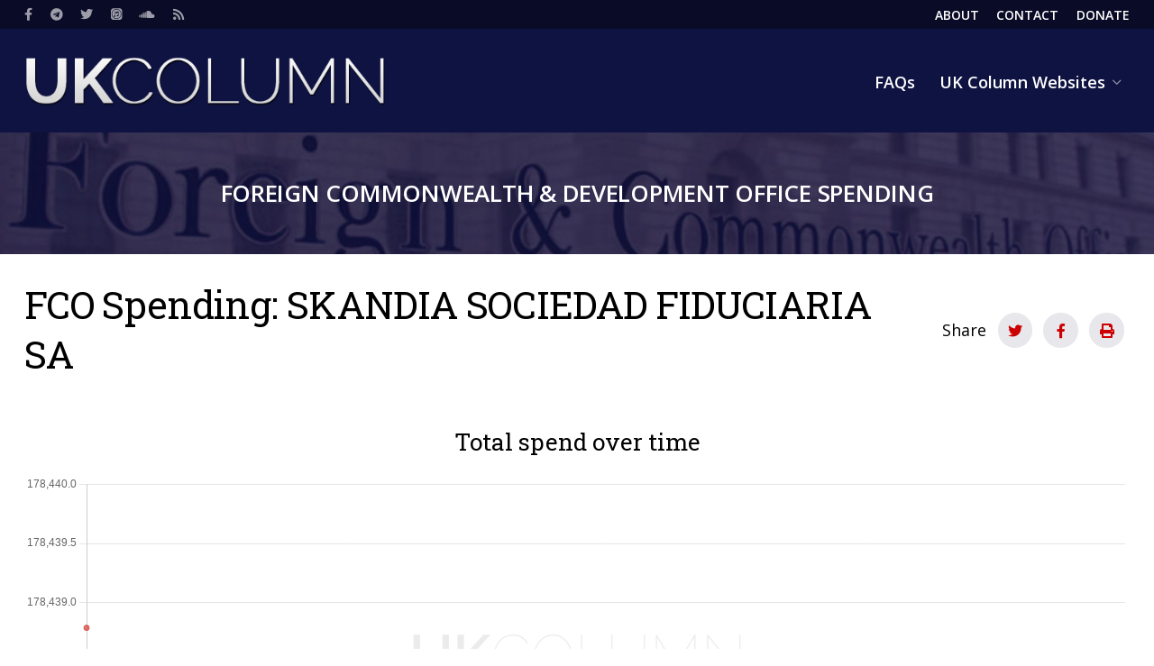

--- FILE ---
content_type: text/html; charset=UTF-8
request_url: https://fcdospending.ukcolumn.org/supplier/skandia-sociedad-fiduciaria-sa
body_size: 4752
content:
<!DOCTYPE html>
<html lang="en" dir="ltr" prefix="content: http://purl.org/rss/1.0/modules/content/  dc: http://purl.org/dc/terms/  foaf: http://xmlns.com/foaf/0.1/  og: http://ogp.me/ns#  rdfs: http://www.w3.org/2000/01/rdf-schema#  schema: http://schema.org/  sioc: http://rdfs.org/sioc/ns#  sioct: http://rdfs.org/sioc/types#  skos: http://www.w3.org/2004/02/skos/core#  xsd: http://www.w3.org/2001/XMLSchema# ">
	<head>
		<meta charset="utf-8" />
<script async defer data-domain="fcdospending.ukcolumn.org" src="https://plausible.io/js/plausible.js"></script>
<meta name="Generator" content="Drupal 9 (https://www.drupal.org)" />
<meta name="MobileOptimized" content="width" />
<meta name="HandheldFriendly" content="true" />
<meta name="viewport" content="width=device-width, initial-scale=1.0, user-scalable=yes" />
<link rel="canonical" href="https://fcdospending.ukcolumn.org/supplier/skandia-sociedad-fiduciaria-sa" />
<link rel="shortlink" href="https://fcdospending.ukcolumn.org/node/52452" />

			<title>SKANDIA SOCIEDAD FIDUCIARIA SA | FCO Spending</title>
			<link rel="stylesheet" media="all" href="/sites/default/files/css/css_q6158aH2_8IZfoeBH49wNgz5tVEW5plvc7PzwWbR5Zs.css" />
<link rel="stylesheet" media="all" href="/sites/default/files/css/css_zPYugyOsyMW3eHPqZFa8Yz8W-IjuuXhjQInz01W5vjs.css" />
<link rel="stylesheet" media="print" href="/sites/default/files/css/css_TCy1-JnjLcF-BRpcilu4RpKEorBxEwwzaUUc3ko19Ow.css" />
<link rel="stylesheet" media="all" href="https://fonts.googleapis.com/css2?family=Noto+Sans&amp;family=Open+Sans:wght@400;600;700&amp;family=Playfair+Display:wght@400;600;700&amp;family=Roboto+Slab&amp;display=swap" />

				</head>
				<body class="path-node page-node-type-supplier fixed-width">
					<a href="#main-content" class="visually-hidden focusable skip-link">
						Skip to main content
					</a>
					
					  <div class="dialog-off-canvas-main-canvas" data-off-canvas-main-canvas>
    


<div class="layout-container">

	<header role="banner" class="layout-header">
		<div class="region region-top">
			<div class="inner">
				<nav role="navigation" aria-labelledby="block-social-menu" id="block-social" class="block block-menu navigation menu--social">
					<h2 class="visually-hidden" id="block-social-menu">Social</h2>
					<ul region="top" class="menu">
						<li class="menu-item">
							<a href="https://facebook.com/ukcolumn" class="fab fa-facebook-f" target="_blank">
								<span>Facebook</span>
							</a>
						</li>
						<li class="menu-item">
							<a href="https://t.me/ukcolumn" class="fab fa-telegram" target="_self">
								<span>Telegram</span>
							</a>
						</li>
						<li class="menu-item">
							<a href="https://twitter.com/ukcolumn" class="fab fa-twitter" target="_blank">
								<span>Twitter</span>
							</a>
						</li>
						<li class="menu-item">
							<a href="https://podcasts.apple.com/gb/podcast/uk-column-podcasts/id1008807223" class="fab fa-itunes" target="_blank">
								<span>iTunes</span>
							</a>
						</li>
						<li class="menu-item">
							<a href="https://soundcloud.com/ukcolumn" class="fab fa-soundcloud" target="_blank">
								<span>Soundcloud</span>
							</a>
						</li>
						<li class="menu-item">
							<a href="/rss.xml" class="fas fa-rss" data-drupal-link-system-path="rss.xml">
								<span>RSS</span>
							</a>
						</li>
					</ul>
				</nav>
				<nav role="navigation" aria-labelledby="block-header-menu" id="block-header" class="block block-menu navigation menu--header">
					<h2 class="visually-hidden" id="block-header-menu">Header</h2>
					<ul region="top" class="menu">
						<li class="menu-item">
							<a href="https://www.ukcolumn.org/about-uk-column" data-drupal-link-system-path="node/695">
								<span>About</span>
							</a>
						</li>
						<li class="menu-item">
							<a href="https://www.ukcolumn.org/contact" data-drupal-link-system-path="node/2180">
								<span>Contact</span>
							</a>
						</li>
						<li class="menu-item">
							<a href="https://www.ukcolumn.org/donate" data-drupal-link-system-path="node/698">
								<span>Donate</span>
							</a>
						</li>
											</ul>
				</nav>
			</div>
		</div>
		
	<div class="region region-header">
		<div class="inner">
			
<div id="block-ukc-theme-site-branding" class="block block-system block-system-branding-block">
	<div class="inner">
		
				
					<a href="/index.php/" rel="home" class="site-logo">
			<img src="/themes/custom/ukc_theme/logo.png" alt="Home"/>
		</a>
		</div>
</div>
<nav role="navigation" aria-labelledby="block-mainnavigation-menu" id="block-mainnavigation" class="block block-menu navigation menu--main">
            
  <h2 class="visually-hidden" id="block-mainnavigation-menu">Main navigation</h2>
  

        
		
					<ul region="header" class="menu">
			
																				<li class="menu-item">
																																						<a href="/index.php/faq" data-drupal-link-system-path="node/45257">FAQs</a>
																																												</li>
																				<li class="menu-item menu-item--expanded has-children">
																																						<a href="/index.php/" data-drupal-link-system-path="&lt;front&gt;">UK Column Websites</a>
																																								
						<div class="mdc-menu-surface--anchor">
					<div class="mdc-menu mdc-menu-surface mdc-menu-parent">
						<ul class="mdc-list" aria-hidden="true" aria-orientation="vertical" tabindex="-1">
						
																				<li class="mdc-list-item mdc-primary-color">
																	<span class="mdc-list-item__text">
																												<a href="https://www.ukcolumn.org">Main Website</a>
																																				</span>
															</li>
																				<li class="mdc-list-item mdc-primary-color">
																	<span class="mdc-list-item__text">
																												<a href="https://community.ukcolumn.org">Community Website</a>
																																				</span>
															</li>
																				<li class="mdc-list-item mdc-primary-color">
																	<span class="mdc-list-item__text">
																												<a href="https://yellowcard.ukcolumn.org">Covid-19 Yellow Card Reports</a>
																																				</span>
															</li>
																				<li class="mdc-list-item mdc-primary-color">
																	<span class="mdc-list-item__text">
																												<a href="https://shop.ukcolumn.org">UK Column Shop</a>
																																				</span>
															</li>
						
					</ul>
										</div>
				</div>
		
	
																									</li>
						
					</ul>
					
	


  </nav>

			<div class="modal-menu-trigger">
				<span class="visually-hidden">Menu</span>
				<button class="mdc-icon-button">
					<span class="far fa-bars"></span>
					<span class="visually-hidden">Open</span>
				</button>
			</div>
		</div>
	</div>
	<div class="hero">
		<div class="hero--text">Foreign Commonwealth & Development Office Spending</div>
	</div>

	</header>

	<main role="main" class="layout-main">

		<div class="inner">

			<a id="main-content" tabindex="-1"></a>

			


			
			
	<div class="region region-content-above">
		<div class="inner">
			<div data-drupal-messages-fallback class="hidden"></div>

<div id="block-ukc-theme-page-title" class="block block-core block-page-title-block">
	<div class="inner">
					
  <h1 class="page-title">FCO Spending: SKANDIA SOCIEDAD FIDUCIARIA SA</h1>


				<div class="social-block"><div class="title">Share</div><div class="social-wrapper"><a target="_blank" href="https://twitter.com/intent/tweet?text=SKANDIA SOCIEDAD FIDUCIARIA SA https://fcdospending.ukcolumn.org/supplier/skandia-sociedad-fiduciaria-sa&amp;via=ukcolumn" class="mdc-icon-button social-twitter"><i class="fab fa-twitter"></i><span>Share on Twitter</span></a><a target="_blank" href="https://www.facebook.com/sharer/sharer.php?u=https://fcdospending.ukcolumn.org/supplier/skandia-sociedad-fiduciaria-sa" class="mdc-icon-button social-facebook"><i class="fab fa-facebook-f"></i><span>Share on Facebook</span></a><a href="#" class="mdc-icon-button social-print"><i class="fas fa-print"></i><span>Print</span></a></div></div>
	</div>
</div>

		</div>
	</div>


			<div class="layout-main--wrapper">
				
				
				
	<div class="region region-content">
		<div class="inner">
			
<div id="block-ukc-theme-content" class="block block-system block-system-main-block">
	<div class="inner">
		
				
					


<article data-history-node-id="52452" role="article" about="/supplier/skandia-sociedad-fiduciaria-sa" class="node node--type-supplier node--view-mode-full">

	<div class="node__content">
			<div class="chart-wrapper">
		<h2>Total spend over time</h2>
		<canvas id="chart1" width="300" height="300"></canvas>
	</div>

	</div>

</article>

			</div>
</div>

<div class="views-element-container block block-views block-views-blocksupplier-block-1" id="block-views-block-supplier-block-1">
	<div class="inner">
		
				
					<div region="content"><div class="view view-supplier view-id-supplier view-display-id-block_1 js-view-dom-id-75fbf6af9c704224ca2e68302c0550e056bb725e626059fb86ae65e2c55d9413">
	
		
	
			<div class="view-filters">
			<form class="views-exposed-form" data-drupal-selector="views-exposed-form-supplier-block-1" action="/supplier/skandia-sociedad-fiduciaria-sa" method="get" id="views-exposed-form-supplier-block-1" accept-charset="UTF-8">
  <div class="form--inline clearfix">
  
<div class="form-item form-type-select form-item-account-code">

	
			<div class="mdc-select mdc-select--outlined">
			<div class="mdc-select__anchor">
				<span class="mdc-notched-outline">
					<span class="mdc-notched-outline__leading"></span>
					<span class="mdc-notched-outline__notch">
						<span class="mdc-floating-label">Account code</span>
					</span>
					<span class="mdc-notched-outline__trailing"></span>
				</span>
				<span class="mdc-select__selected-text-container">
					<span class="mdc-select__selected-text"></span>
				</span>
				<span class="mdc-select__dropdown-icon">
					<svg class="mdc-select__dropdown-icon-graphic" viewbox="7 10 10 5" focusable="false">
						<polygon class="mdc-select__dropdown-icon-inactive" stroke="none" fill-rule="evenodd" points="7 10 12 15 17 10"></polygon>
						<polygon class="mdc-select__dropdown-icon-active" stroke="none" fill-rule="evenodd" points="7 15 12 10 17 15"></polygon>
					</svg>
				</span>
			</div>
			
<input type="hidden"  data-drupal-selector="edit-account-code" id="edit-account-code" name="account_code" class="form-select" value="All"><div class="mdc-select__menu mdc-menu mdc-menu-surface"><ul class="mdc-list"><li class="mdc-list-item mdc-list-item--selected" data-value="All"  aria-selected="true"><span class="mdc-list-item__ripple"></span><span class="mdc-list-item__text">- Any -</span></li><li class="mdc-list-item" data-value="112" ><span class="mdc-list-item__ripple"></span><span class="mdc-list-item__text">LOCAL STAFF PENSION CONTRIBUTIONS</span></li></ul></div>
		</div>
	
	
</div>
<fieldset data-drupal-selector="edit-amount-wrapper" id="edit-amount-wrapper" class="js-form-item form-item js-form-wrapper form-wrapper">
      <legend>
    <span class="fieldset-legend">Transaction amount</span>
  </legend>
  <div class="fieldset-wrapper">
                
<div class="form-item form-type-number form-item-amount-min">

	
			<label class="mdc-text-field mdc-text-field--outlined">
			<span class="mdc-notched-outline">
				<span class="mdc-notched-outline__leading"></span>
				<span class="mdc-notched-outline__notch">
					<span class="mdc-floating-label" id="my-label-id">From</span>
				</span>
				<span class="mdc-notched-outline__trailing"></span>
			</span>
			

<input data-drupal-selector="edit-amount-min" type="number" id="edit-amount-min" name="amount[min]" value="" step="1" size="30" class="form-number mdc-text-field__input" autocomplete="off"/>

		</label>
	
	
</div>

<div class="form-item form-type-number form-item-amount-max">

	
			<label class="mdc-text-field mdc-text-field--outlined">
			<span class="mdc-notched-outline">
				<span class="mdc-notched-outline__leading"></span>
				<span class="mdc-notched-outline__notch">
					<span class="mdc-floating-label" id="my-label-id">To</span>
				</span>
				<span class="mdc-notched-outline__trailing"></span>
			</span>
			

<input data-drupal-selector="edit-amount-max" type="number" id="edit-amount-max" name="amount[max]" value="" step="1" size="30" class="form-number mdc-text-field__input" autocomplete="off"/>

		</label>
	
	
</div>

          </div>
</fieldset>
<fieldset data-drupal-selector="edit-created-wrapper" id="edit-created-wrapper" class="js-form-item form-item js-form-wrapper form-wrapper">
      <legend>
    <span class="fieldset-legend">Transaction date</span>
  </legend>
  <div class="fieldset-wrapper">
                
<div class="form-item form-type-textfield form-item-created-min">

	
			<label class="mdc-text-field mdc-text-field--outlined">
			<span class="mdc-notched-outline">
				<span class="mdc-notched-outline__leading"></span>
				<span class="mdc-notched-outline__notch">
					<span class="mdc-floating-label" id="my-label-id">From</span>
				</span>
				<span class="mdc-notched-outline__trailing"></span>
			</span>
			

<input data-drupal-selector="edit-created-min" type="text" id="edit-created-min" name="created[min]" value="" size="30" maxlength="128" class="form-text mdc-text-field__input" autocomplete="off"/>

		</label>
	
	
</div>

<div class="form-item form-type-textfield form-item-created-max">

	
			<label class="mdc-text-field mdc-text-field--outlined">
			<span class="mdc-notched-outline">
				<span class="mdc-notched-outline__leading"></span>
				<span class="mdc-notched-outline__notch">
					<span class="mdc-floating-label" id="my-label-id">To</span>
				</span>
				<span class="mdc-notched-outline__trailing"></span>
			</span>
			

<input data-drupal-selector="edit-created-max" type="text" id="edit-created-max" name="created[max]" value="" size="30" maxlength="128" class="form-text mdc-text-field__input" autocomplete="off"/>

		</label>
	
	
</div>

          </div>
</fieldset>
<div data-drupal-selector="edit-actions" class="form-actions js-form-wrapper form-wrapper" id="edit-actions">	<input data-drupal-selector="edit-submit-supplier" type="submit" id="edit-submit-supplier" value="Apply" class="button js-form-submit form-submit mdc-button mdc-button--unelevated"/>
</div>

</div>

</form>

		</div>
		
			<div class="view-header">
			
<div class="totals--content">
	<div class="totals--header">
		<h2>Overview</h2>
	</div>
	<table class="table cols-3">
		<thead>
			<tr>
				<th class="field-account-code" scope="col">
					Total transactions
				</th>
				<th class="field-amount-1" scope="col">
					Average spend
				</th>
				<th class="field-amount" scope="col">
					Total spend
				</th>
			</tr>
		</thead>
		<tbody>
			<tr class="sub-total">
				<td class="field-account-code" scope="col" id="total_transactions">
											1
									</td>
				<td class="field-amount-1" scope="col" id="average_spend">
											178,438.79
									</td>
				<td class="field-amount" scope="col" id="total_spend">
											178,438.79
									</td>
			</tr>
		</tbody>
	</table>
</div>
<h2>Transactions</h2>
		</div>
				<div class="view-content ">
			<table class="views-table views-view-table cols-3 sticky-enabled">
        <thead>
      <tr>
                                                  <th id="view-created-table-column" class="views-field views-field-created is-active" scope="col"><a href="?account_code=All&amp;amount%5Bmin%5D=&amp;amount%5Bmax%5D=&amp;created%5Bmin%5D=&amp;created%5Bmax%5D=&amp;order=created&amp;sort=asc" title="sort by Posted date" rel="nofollow">Posted date<span class="tablesort tablesort--asc">
  <span class="visually-hidden">
    Sort ascending
      </span>
</span>
</a></th>
                                                  <th id="view-field-account-code-table-column" class="views-field views-field-field-account-code" scope="col"><a href="?account_code=All&amp;amount%5Bmin%5D=&amp;amount%5Bmax%5D=&amp;created%5Bmin%5D=&amp;created%5Bmax%5D=&amp;order=field_account_code&amp;sort=asc" title="sort by Account code" rel="nofollow">Account code</a></th>
                                                  <th id="view-field-amount-table-column" class="views-field views-field-field-amount" scope="col"><a href="?account_code=All&amp;amount%5Bmin%5D=&amp;amount%5Bmax%5D=&amp;created%5Bmin%5D=&amp;created%5Bmax%5D=&amp;order=field_amount&amp;sort=asc" title="sort by Amount" rel="nofollow">Amount</a></th>
              </tr>
    </thead>
    <tbody>
          <tr>
                                                                                        <td headers="view-created-table-column" class="views-field views-field-created is-active"><a href="/report/spending-over-ps25000-december-2019">17/12/2019</a>          </td>
                                                                                        <td headers="view-field-account-code-table-column" class="views-field views-field-field-account-code"><a href="/account-code/local-staff-pension-contributions" hreflang="en">LOCAL STAFF PENSION CONTRIBUTIONS</a>          </td>
                                                                                        <td headers="view-field-amount-table-column" class="views-field views-field-field-amount">178,438.79          </td>
              </tr>
      </tbody>
</table>

		</div>
	
			

					</div>
</div>

			</div>
</div>

		</div>
	</div>

				
			</div>

			

		</div>

	</main>

	<footer role="contentinfo" class="layout-footer">
		
<div class="region region-footer">
	<div class="inner">
		<div id="block-ukcolumn" class="block block-simple-block block-simple-blockfooter">
			<div class="inner">
				<div class="block-title">UK Column</div>
				<p>The UK Column is an independent multimedia news website&nbsp;<a href="https://www.ukcolumn.org/community">supported by its members</a>.</p>
				<p class="credit">Contains public sector information licensed under the
					<a href="https://www.nationalarchives.gov.uk/doc/open-government-licence/version/3/" target="_blank">Open Government Licence v3.0</a>
				</p>
				<p class="credit">Header image: Foreign Office (CC BY 2.0)</p>
			</div>
		</div>
	</div>
</div>

	</footer>

</div>

<div class="pswp" tabindex="-1" role="dialog" aria-hidden="true">
	<div class="pswp__bg"></div>
	<div class="pswp__scroll-wrap">
		<div class="pswp__container">
			<div class="pswp__item"></div>
			<div class="pswp__item"></div>
			<div class="pswp__item"></div>
		</div>
		<div class="pswp__ui pswp__ui--hidden">
			<div class="pswp__top-bar">
				<div class="pswp__counter"></div>
				<button class="pswp__button pswp__button--close" title="Close (Esc)"></button>
								<button class="pswp__button pswp__button--fs" title="Toggle fullscreen"></button>
				<button class="pswp__button pswp__button--zoom" title="Zoom in/out"></button>
				<div class="pswp__preloader">
					<div class="pswp__preloader__icn">
						<div class="pswp__preloader__cut">
							<div class="pswp__preloader__donut"></div>
						</div>
					</div>
				</div>
			</div>
						<button class="pswp__button pswp__button--arrow--left" title="Previous (arrow left)"></button>
			<button class="pswp__button pswp__button--arrow--right" title="Next (arrow right)"></button>
			<div class="pswp__caption">
				<div class="pswp__caption__center"></div>
			</div>
		</div>
	</div>
</div>

  </div>

					
					<script type="application/json" data-drupal-selector="drupal-settings-json">{"path":{"baseUrl":"\/","scriptPath":null,"pathPrefix":"","currentPath":"node\/52452","currentPathIsAdmin":false,"isFront":false,"currentLanguage":"en"},"pluralDelimiter":"\u0003","suppressDeprecationErrors":true,"fo_core":{"charts":[{"id":"chart1","labels":[],"datasets":[{"label":"Total spend","data":{"Dec 2019":"178438.79"},"borderColor":"rgba(207, 34, 27, 0.6)","backgroundColor":"rgba(207, 34, 27, 0.6)","type":"line"}]}],"options":[{"plugins":{"legend":{"position":"bottom"}},"maintainAspectRatio":false,"responsive":true}]},"minDate":"2019-12-17","maxDate":"2019-12-17","ajaxTrustedUrl":{"\/supplier\/skandia-sociedad-fiduciaria-sa":true},"user":{"uid":0,"permissionsHash":"440425fb42a293f11f8632974f9a07e878561bcd738665811c3f19552eb9a959"}}</script>
<script src="/sites/default/files/js/js_fF3qCxJHJmZd5ZxGB0ED73N7kiDp6F0yC8_V6mTnXHY.js"></script>
</body>
				</html>
